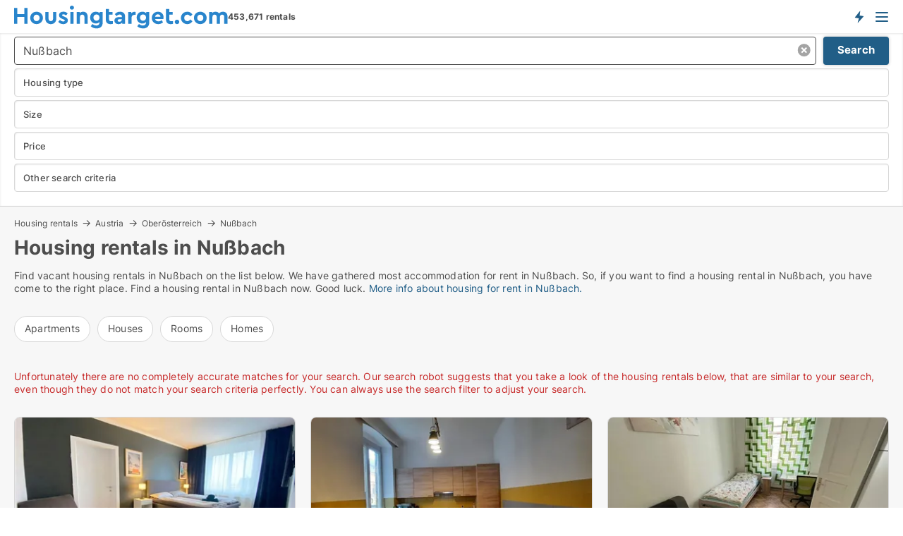

--- FILE ---
content_type: text/html; charset=utf-8
request_url: https://www.housingtarget.com/austria/housing-rentals/nussbach
body_size: 15413
content:
<!doctype html>
<html lang="en" prefix="og:http://ogp.me/ns#">
<head>
    
<meta charset="UTF-8" />

    <title>Housing rentals in Nußbach • 18 available homes for rent</title>
        <meta name="description" content="Find your home for rent in Nußbach quickly and easily ✔ 18 housing rentals in Nußbach right now ✔ All sizes and price ranges ✔" />
        <meta name="robots" content="noindex,follow" />
        <meta property="fb:app_id" content="816687228760692" />
        <meta property="og:type" content="website" />
        <meta property="og:image" content="https://www.housingtarget.com/media/uijnc1sy/cityimage.png" />
        <meta property="og:image:secure_url" content="https://www.housingtarget.com/media/uijnc1sy/cityimage.png" />
        <meta property="og:image:alt" content="https://www.housingtarget.com/media/uijnc1sy/cityimage.png" />
        <meta property="og:image:width" content="640" />
        <meta property="og:image:height" content="480" />
        <meta property="og:url" content="https://www.housingtarget.com/austria/housing-rentals/nussbach" />
        <meta property="og:title" content="Housing rentals in Nußbach • 18 available homes for rent" />
        <meta property="og:description" content="Find your home for rent in Nußbach quickly and easily ✔ 18 housing rentals in Nußbach right now ✔ All sizes and price ranges ✔" />


<link rel="canonical" href="https://www.housingtarget.com/austria/housing-rentals/nussbach" />

    <meta name="viewport" content="width=device-width, initial-scale=1, maximum-scale=1" />
    <link rel="shortcut icon" href="/images/favicons/favicon-h.svg" type="image/svg+xml" />

    <link rel="stylesheet" type="text/css" href="/css/Fonts.css?v=qdyVyXTPGujr1_Zx6mSCH3rhyJE" />


<link rel="stylesheet" href="/bundles/css/styles.css?v=qzcA1MTrn6bNwgRdL0GSVSUsxOo" />
<link rel="stylesheet" href="/bundles/css/ie.css?v=arvbbbJlr3nYUy4yERXZvdZs-2M" />

    <link rel="stylesheet" type="text/css" href="/css/Print.css?v=bYdEREpUZoZiSfaoFUgZUwvL20s" media="print" />
<script>
    window.dataLayer = window.dataLayer || [];
    function gtag() { dataLayer.push(arguments); }
    gtag('consent', 'default', {
        'ad_user_data': 'denied',
        'ad_personalization': 'denied',
        'ad_storage': 'denied',
        'analytics_storage': 'denied'
    });
    gtag('js', new Date());
    gtag('config', 'G-QBXXCPD1B5');
</script>


<script type="application/ld+json">
{
  "@context": "https://schema.org",
  "@type": "FAQPage",
  "mainEntity": [
    {
      "@type": "Question",
      "acceptedAnswer": {
        "@type": "Answer",
        "text": "Prices vary by location. Central neighborhoods are higher in cost, while the suburban areas offer more affordable choices."
      },
      "name": "What is the average cost of housing rentals in Nußbach?"
    },
    {
      "@type": "Question",
      "acceptedAnswer": {
        "@type": "Answer",
        "text": "Yes, many housing rentals in Nußbach allow pets. Adjust your search to find housing opportunities that welcome cats, dogs, and other animals."
      },
      "name": "Are there pet-friendly housing rentals in Nußbach?"
    },
    {
      "@type": "Question",
      "acceptedAnswer": {
        "@type": "Answer",
        "text": "Yes, short-term rentals are available, especially in popular neighborhoods. Many listings offer flexible, furnished options for temporary stays."
      },
      "name": "Can I find short-term housing rentals in Nußbach?"
    },
    {
      "@type": "Question",
      "acceptedAnswer": {
        "@type": "Answer",
        "text": "Consider neighborhoods on the outskirts or quieter areas outside the main city center for budget-friendly housing options."
      },
      "name": "Where can I find affordable housing rentals in Nußbach?"
    }
  ]
}
</script>
</head>
<body class="new-popup-layout">
    
    

<header id="header">
    <section>
<a href="https://www.housingtarget.com/" class="logo">
                    <img alt="Apartment for rent. Find housing: apartments, houses and rooms" title="Apartment for rent. Find housing: apartments, houses and rooms" src="/media/432151/housingtarget-logo-303-x-33.svg"  />
                    
                </a>            <div class="post-logo">
                    <ul class="info" id="presentation_info" data-separator="," data-animate="false">
                        <li><span class="show-desktop"><strong>453,671</strong> available rentals right now on  <a class="tos-info" href="javascript:void(0)" popup-content-id="13150" data-anchor="tos_mails" style="text-decoration:underline;"><strong>Europe's big portal for housing rentals</strong></a></span><span class="show-mobile"><b>453,671 rentals</b></span></li>
                    </ul>


            </div>
            <div class="logo-btns">
                <a id="special_product_button" class="special-product-button" onclick="ShowPreAuthPopup('HeaderSpecialButton', 'Popup_FrequencyUserCreation', '', false, '', '');">Get notified about new housing!</a>

                <div class="notification-buttons show-mobile">
                    
<a data-action="user-notifications" data-api="UserNotificationPopup" data-type="Default" class="notification-counter" style="display:none;"
   data-text="New housing" data-empty-text="Housing rentals that suit your agent">
    <label data-action="label"></label>
    <span class="counter" data-action="counter"></span>
</a>
                </div>


                    <a class="show-menu-button" onclick="ToggleMenu();"></a>
            </div>
        <div id="slide_nav" class="mobile-navi"></div>
    </section>
        <nav>
                <div  data-single-line="">
                    <aside>
<span><a class="show-desktop regular with-nested" href="https://www.housingtarget.com/about">About Housingtarget.com</a><ul class="nested-links"><li><a class="regular" href="https://www.housingtarget.com/contact">Contact us</a></li><li><a class="regular" href="https://www.housingtarget.com/where-the-rentals-come-from">Where the housing comes from</a></li><li><a class="regular" href="https://www.housingtarget.com/premiumuser-benefits-for-seekers">PremiumUser benefits</a></li><li><a class="regular" href="https://www.housingtarget.com/find-an-error-and-receive-a-reward">Reward for error </a></li><li><a class="regular" href="https://www.housingtarget.com/facebook-communities">Facebook communities</a></li></ul></span><span><a class="bold with-nested" onmouseover="this.prevFontColor=this.style.color;this.style.color='#f5870b'" onmouseout="this.style.color=this.prevFontColor" href="https://www.housingtarget.com/housing-rentals">Find housing</a><ul class="nested-links"><li><a class="regular" href="https://www.housingtarget.com/rent/rooms">Room for rent</a></li><li><a class="regular" href="https://www.housingtarget.com/rent/apartments">Apartment for rent</a></li><li><a class="regular" href="https://www.housingtarget.com/rent/houses">House for rent</a></li><li><a class="regular" href="https://www.housingtarget.com/rent/homes">Home for rent</a></li></ul></span><span><a class="bold with-nested" onmouseover="this.prevFontColor=this.style.color;this.style.color='#f5870b'" onmouseout="this.style.color=this.prevFontColor" href="/rent-out">Find tenant</a><ul class="nested-links"><li><a class="regular" href="https://www.housingtarget.com/rent-out/apartments">Rent out apartments</a></li><li><a class="regular" href="https://www.housingtarget.com/rent-out/houses">Rent out houses</a></li><li><a class="regular" href="https://www.housingtarget.com/rent-out/rooms">Rent out rooms</a></li></ul></span><span><a class="regular with-nested" onmouseover="this.prevFontColor=this.style.color;this.style.color='#f5870b'" onmouseout="this.style.color=this.prevFontColor" href="https://www.housingtarget.com/knowledge-about">Knowledge</a><ul class="nested-links"><li><a class="regular" href="https://www.housingtarget.com/housing-questions-answers">Questions and answers about housing</a></li><li><a class="regular" href="https://www.housingtarget.com/check-the-landlord-before-payment">Check the landlord before payment</a></li><li><a class="regular" href="https://www.housingtarget.com/blogs">Blog</a></li><li><a class="regular" href="https://www.housingtarget.com/news">News</a></li><li><a class="regular" href="https://www.housingtarget.com/housing-dictionary">Dictionary - housing rental</a></li></ul></span><span><a class="bold with-nested" onmouseover="this.prevFontColor=this.style.color;this.style.color='#f5870b'" onmouseout="this.style.color=this.prevFontColor" href="https://www.housingtarget.com/housing-statistics">Data about the housingmarket</a><ul class="nested-links"><li><a class="regular" href="https://www.housingtarget.com/housing-statistics/rentals-development">Development in available rentals</a></li><li><a class="regular" href="https://www.housingtarget.com/housing-statistics/new-rentals-development">Development in new rentals</a></li><li><a class="regular" href="https://www.housingtarget.com/housing-statistics/rented-housing-development">Development in rented housing</a></li></ul></span>                        
                    </aside>
                    <aside>
<a class="show-desktop regular" onmouseover="this.prevFontColor=this.style.color;this.style.color='#f5870b'" onmouseout="this.style.color=this.prevFontColor" href="https://www.housingtarget.com/create-user-profile">Sign up</a><a class="show-mobile bold" onmouseover="this.prevFontColor=this.style.color;this.style.color='#f5870b'" onmouseout="this.style.color=this.prevFontColor" href="https://www.housingtarget.com/create-user-profile">Sign up</a><a class="button orange regular plus" onmouseover="this.prevFontColor=this.style.color;this.style.color='#f5870b'" onmouseout="this.style.color=this.prevFontColor" href="/create-ad">Create ad</a>                                <a class="login show-desktop" href="javascript:ShowLoginPopup()">Log in</a>
                    </aside>
                </div>
        </nav>
    
</header>


    <main id="layout" class="">
        <div id="container">
            <div id="mainContent">
                


                <div class="content page-content" id="page_data">
                    
                    





<div class="search-results">
    <div class="top-section" data-extra-top-content="1">
<div class="breadcrumb head" id="simple_bread_crumb"><a href="/housing-rentals" onclick="ClearSearch()" oncontextmenu="ClearSearch()">Housing rentals</a><a href="/austria/housing-rentals" onclick="ClearSearch()" oncontextmenu="ClearSearch()">Austria</a><a href="/austria/housing-rentals/oberoesterreich" class="Housing rentals for rent in Oberösterreich" onclick="ClearSearch()" oncontextmenu="ClearSearch()">Oberösterreich</a><a href="/austria/housing-rentals/nussbach" class="Housing rentals for rent  in  Nußbach" onclick="ClearSearch()" oncontextmenu="ClearSearch()">Nußbach</a></div><script type="application/ld+json">
    {
      "@context": "https://schema.org",
      "@type": "BreadcrumbList",
      "itemListElement": [{
        "@type": "ListItem",
        "position": 1,
        "name": "Housing rentals",
        "item": "https://www.housingtarget.com/housing-rentals"
      },{
        "@type": "ListItem",
        "position": 2,
        "name": "Austria",
        "item": "https://www.housingtarget.com/austria/housing-rentals"
      },{
        "@type": "ListItem",
        "position": 3,
        "name": "Oberösterreich",
        "item": "https://www.housingtarget.com/austria/housing-rentals/oberoesterreich"
      },{
        "@type": "ListItem",
        "position": 4,
        "name": "Nußbach",
        "item": "https://www.housingtarget.com/austria/housing-rentals/nussbach"
      }]
    }
    </script>        <h1 id="searchResultsHeadline">
            Housing rentals in Nußbach
        </h1>
        <div class="seo-content">
            <p>Find vacant housing rentals in Nußbach on the list below. We have gathered most accommodation for rent in Nußbach. So, if you want to find a housing rental in Nußbach, you have come to the right place. Find a housing rental in Nußbach now. Good luck. <a href="#moreinfo" data-anchor="#moreinfo">More info about housing for rent in Nußbach.</a></p>
        </div>




<div class="scrollable-list" data-behavior="ScrollableList">
    <div>
            <a href="/austria/rent/apartments/nussbach">Apartments</a>
            <a href="/austria/rent/houses/nussbach">Houses</a>
            <a href="/austria/rent/rooms/nussbach">Rooms</a>
            <a href="/austria/rent/homes/nussbach">Homes</a>
    </div>
</div></div>




<div class="side-search-criteria" id="side_crit">
    <div class="wrap">
<form action="/Custom/LeftMenu/Process?selectedCountry=Austria&selectedDemandType=1&selectedDemandTypeUrlKey=housing-rentals&cityName=nussbach&zipCode=&isSearchResultPage=True&nodeId=1940&searchType=FindAds" data-ajax="true" method="POST" data-ajax-mode="after" data-ajax-update="#side_crit" data-ajax-failure="alert('An unexpected error occured. Please contact support@mail.housingtarget.com');" id="side_crit_form" datavalalert="1">
            <div class="filter ">


                

                    <div class="item  primary">
        <label class="h3" for="side_crit_exp_locationtitle">Where are you searching?</label>
                        <div class="box huge" data-criteria="LeftMenu_ZipCodes">
                            

<div data-behavior="ZipContainer" id="LeftMenu_ZipCodes" class="zip-control"
     data-duplicate-big-cities="false"
     data-max-items=""
     data-country=""
     data-max-items-message="You can select a maximum of  cities / regions."
     data-no-cities-message="&amp;lt;span class=&amp;quot;show-desktop&amp;quot;&amp;gt;Select a city&amp;lt;/span&amp;gt;&amp;lt;span class=&amp;quot;show-mobile&amp;quot;&amp;gt;Area&amp;lt;/span&amp;gt;"
     data-several-cities-message="[amount] cities selected"
     data-counting-label="true"
     data-allow-regions="true"
     data-country-changes-callback="false"
     data-hide-countries="true"
     data-search-countries="true"
     data-placeholder="Location..."
     data-use-search-button="true"
     v-bind:class="{ 'has-values': selected.length > 0 }">
    <input type="text" style="display:none;" ref="value" name="LeftMenu_ZipCodes" value="23098" v-bind:value="valueString"
           data-val="false" data-val-required="" />
    <div class="zip-selector search-text-container">
                <a class="search-button" v-on:click="togglePopup()"></a>
            <input type="text" class="txt placeholder-green search-text-input" v-bind:value="filter" v-on:input="filter=$event.target.value" v-on:focus="onFocus()" v-on:blur="onBlur()" v-on:keydown.enter.prevent="onEnter"
                v-bind:placeholder="placeholder" autocomplete="off" />
            <a class="delete-all" v-show="isDeleteAllShown" v-on:click="removeAll()"></a>
                <a class="button search-text-button" v-on:click="search()">Search</a>
        <div ref="popup" class="popup-container" v-show="visible" style="display:none;">
            <div ref="items" class="ZipCodeContainer custom-scroll">
                <template v-for="item in cities" v-bind:key="item.Id">
                    <span class="custom-cb"
                          v-bind:title="item.Name" 
                          v-bind:class="{ bold: item.IsRegion && item.ChildIds.length > 0}"
                          v-on:click="toggle(item)">
                        <input type="checkbox" v-bind:value="item.Id" v-bind:checked="isItemSelected(item)" v-if="!item.IsRegion || allowRegions" />
                        <span>{{item.Name}}</span>
                    </span>
                    <fieldset v-if="regionMode && item.IsRegion && item.ChildIds.length > 0 && item.ShowChildItems">
                        <a v-on:click="selectVisible" v-show="isSelectAllInPopupVisible" class="link non-link red">Select all in the box</a>
                        <a v-on:click="removeVisible" v-show="isDeleteAllInPopupVisible" class="link non-link red">Delete all below</a>
                    </fieldset>
                </template>
            </div>
            <div class="btns" v-show="cities.length > 0">
                <a class="button small full-width" v-on:click="onOk()">OK</a>
            </div>
            <div class="tip" v-show="showPopupTip">Scroll down to see more cities</div>
        </div>
    </div>
</div>
                        </div>
                    </div>
        <div class="item secondary" id="estate_type_label">
        <label class="h3" for="side_crit_exp_litlokaler.text">Which housing type?</label>
            <div class="box large" data-criteria="LeftMenu_LPEstateTypes">
                

<div class="EstateTypeContainer" data-behavior="EstateTypeContainer" data-demand-control="LeftMenu_DemandTypeId" data-label-id="estate_type_label" id="LeftMenu_LPEstateTypes" data-is-lp="true" data-alternative-names="">




<div class="custom-dd" data-custom-dd data-behavior="CustomDropDown" data-max-items=""
     data-default-text="&amp;lt;span class=&amp;quot;show-desktop&amp;quot;&amp;gt;Select housing type...&amp;lt;/span&amp;gt;&amp;lt;span class=&amp;quot;show-mobile&amp;quot;&amp;gt;Housing type&amp;lt;/span&amp;gt;" data-many-text="%amount% items selected" data-selected-items-label-preffix="Housing type" 
      data-counting-label="true"
     data-hide-checkboxes="false" data-on-change="" data-placeholder="Find typer"
     name="LeftMenu_LPEstateTypes"
     v-bind:class="{ 'has-values': selected.length > 0 }">
        <div class="select-mimic-button" v-bind:disabled="disabled" v-on:click="togglePopup" v-html="labelText" v-bind:class="{ empty: selected.length === 0, several: selected.length > 1 }" v-bind:data-filters-count="selected.length > 1 ? selected.length : null"></div>
    <div class="popup-container --wrap" style="display:none;" v-show="isShown" ref="popup">
        <div class="scroll custom-scroll">
            <div >
                    <div v-show="isItemVisible('2') && isGroupVisible('')">
                        <label class="custom-cb">
                            <input type="checkbox" name="LeftMenu_LPEstateTypes" value="2" data-group="" v-model="selected"
                                   v-bind:disabled="disabled || !isAllowed('2')"  
                                   v-bind:data-disabled="!isItemVisible('2')" />
                            <span v-on:click="if (!isAllowed('2')) showMaxItemsMessage()">Apartment</span>
                        </label>
                    </div>
                    <div v-show="isItemVisible('20') && isGroupVisible('')">
                        <label class="custom-cb">
                            <input type="checkbox" name="LeftMenu_LPEstateTypes" value="20" data-group="" v-model="selected"
                                   v-bind:disabled="disabled || !isAllowed('20')"  
                                   v-bind:data-disabled="!isItemVisible('20')" />
                            <span v-on:click="if (!isAllowed('20')) showMaxItemsMessage()">Home</span>
                        </label>
                    </div>
                    <div v-show="isItemVisible('3') && isGroupVisible('')">
                        <label class="custom-cb">
                            <input type="checkbox" name="LeftMenu_LPEstateTypes" value="3" data-group="" v-model="selected"
                                   v-bind:disabled="disabled || !isAllowed('3')"  
                                   v-bind:data-disabled="!isItemVisible('3')" />
                            <span v-on:click="if (!isAllowed('3')) showMaxItemsMessage()">House</span>
                        </label>
                    </div>
                    <div v-show="isItemVisible('9') && isGroupVisible('')">
                        <label class="custom-cb">
                            <input type="checkbox" name="LeftMenu_LPEstateTypes" value="9" data-group="" v-model="selected"
                                   v-bind:disabled="disabled || !isAllowed('9')"  
                                   v-bind:data-disabled="!isItemVisible('9')" />
                            <span v-on:click="if (!isAllowed('9')) showMaxItemsMessage()">Room</span>
                        </label>
                    </div>
            </div>
        </div>
            <div class="btns">
                <a class="button small full-width" v-on:click="closePopup()">OK</a>
            </div>
    </div>
</div></div>
            </div>
        </div>


                    <div class="item secondary">
        <label class="h3" for="side_crit_exp_litsize.text">What size are you searching?</label>
                        <span class="popup-opener" data-behavior="PopupOpener"><span class="show-desktop">What size are you searching?</span><span class="show-mobile">Size</span></span>
                        <div class="box" data-criteria="LeftMenu_Area" data-preffix="Size">
                            

<div data-behavior="SpanBox" class="span-box slider"
       data-sp-decimal="."
       data-sp-thousand=","
       data-perc-deviation="0"
       data-disable-autofill=""
       data-disable-formatting="false" name="LeftMenu_Area">
        <div class="holder" data-slider data-max="500" data-postfix="&lt;span&gt;m&lt;sup&gt;2&lt;/sup&gt;&lt;/span&gt;" data-step="1">
            <input ref="fieldTo" data-from type="text" name="LeftMenu_AreaFrom" v-bind:value="resultMin" />
            <input ref="fieldFrom" data-to type="text" name="LeftMenu_AreaTo" v-bind:value="resultMax" />

            <input type="range" min="0" max="500" step="1" v-model="value1" />
            <input type="range" min="0" max="500" step="1" v-model="value2" />
            <div class="line">
                <span v-bind:style="{ width: rangeWidth + '%', marginLeft: rangeOffset + '%' }"></span>
            </div>
            <div class="tips">
                <div>
                    <span ref="inputMin" contenteditable="true" v-html="inputMin" v-on:blur="onMinInput" v-on:focus="onMinFocus" v-on:keydown.enter="onKeypressEnter" :class="{ 'editable': true }"></span>
                    <span v-html="postfix"></span>
                </div>
                <div>
                    <span ref="inputMax" contenteditable="true" v-html="inputMax" v-on:blur="onMaxInput" v-on:focus="onMaxFocus" v-on:keydown.enter="onKeypressEnter" :class="{ 'editable': true }"></span>
                    <span v-html="postfix"></span>
                </div>
            </div>
        </div>
</div>
                        </div>
                    </div>


                        <div class="item secondary">
                            <span class="popup-opener" data-behavior="PopupOpener"><span class="show-desktop">Select price</span><span class="show-mobile">Price</span></span>
                            <div>
            <div class="box" id="crit_rent_price" data-criteria="LeftMenu_RentPrice" data-demands="1"
                 data-preffix="Price" data-suffix="per month">
                <strong>Rent per month</strong>
                <div>
                    

<div data-behavior="SpanBox" class="span-box slider"
       data-sp-decimal="."
       data-sp-thousand=","
       data-perc-deviation="0"
       data-disable-autofill=""
       data-disable-formatting="false" name="LeftMenu_RentPrice">
        <div class="holder" data-slider data-max="20000" data-postfix="&lt;span&gt;EUR&lt;/span&gt;" data-step="100">
            <input ref="fieldTo" data-from type="text" name="LeftMenu_RentPriceFrom" v-bind:value="resultMin" />
            <input ref="fieldFrom" data-to type="text" name="LeftMenu_RentPriceTo" v-bind:value="resultMax" />

            <input type="range" min="0" max="20000" step="100" v-model="value1" />
            <input type="range" min="0" max="20000" step="100" v-model="value2" />
            <div class="line">
                <span v-bind:style="{ width: rangeWidth + '%', marginLeft: rangeOffset + '%' }"></span>
            </div>
            <div class="tips">
                <div>
                    <span ref="inputMin" contenteditable="true" v-html="inputMin" v-on:blur="onMinInput" v-on:focus="onMinFocus" v-on:keydown.enter="onKeypressEnter" :class="{ 'editable': true }"></span>
                    <span v-html="postfix"></span>
                </div>
                <div>
                    <span ref="inputMax" contenteditable="true" v-html="inputMax" v-on:blur="onMaxInput" v-on:focus="onMaxFocus" v-on:keydown.enter="onKeypressEnter" :class="{ 'editable': true }"></span>
                    <span v-html="postfix"></span>
                </div>
            </div>
        </div>
</div>
                </div>
            </div>
                            </div>
                        </div>
                        <div class="item secondary">
<span class="popup-opener" data-behavior="PopupOpener"><span class="show-desktop">Other search criteria</span><span class="show-mobile">Other search criteria</span></span>                            <div>
                                    <div class="box" id="crit_rental_period" data-criteria="LeftMenu_RentalPeriodIds" data-demands="1">
                                        <strong>Rental period</strong>
                                            <div class="chBox chList">
                                                <input type="checkbox" name="LeftMenu_RentalPeriodIds" value="1" class="custom" id="crit_rp_ShortTerm" checked="checked" /><label for="crit_rp_ShortTerm">Less than 12 months</label>
                                            </div>
                                            <div class="chBox chList">
                                                <input type="checkbox" name="LeftMenu_RentalPeriodIds" value="2" class="custom" id="crit_rp_LongTerm" checked="checked" /><label for="crit_rp_LongTerm">More than 12 months</label>
                                            </div>
                                            <div class="chBox chList">
                                                <input type="checkbox" name="LeftMenu_RentalPeriodIds" value="3" class="custom" id="crit_rp_UnlimitedTerm" checked="checked" /><label for="crit_rp_UnlimitedTerm">Unlimited</label>
                                            </div>
                                    </div>
                                    <div class="box" id="crit_swap" data-criteria="LeftMenu_IncludeSwap" data-demands="1,9">
                                        <div class="chBox chList no-padding">
                                            <input type="checkbox" name="LeftMenu_IncludeSwap" id="crit_sw" value="true" checked="checked" class="custom" data-default-checked /><label for="crit_sw">Show exchange homes</label>
                                        </div>
                                    </div>

                            </div>
                        </div>





            </div>
            <input id="btnCriteriaUpdated" type="submit" style="display:none;" name="CriteriaUpdated" />
            <input id="btnMoreLocations" type="submit" style="display:none;" name="MoreLocations" />
                <div class="static-filter-buttons show-criteria">
                    <a class="button medium" href="javascript:LeftMenu_ShowSecondaryCriteria()"><span class="text-show">Filter search</span><span class="text-hide">Search</span></a>


    <div class="sorting-box" data-sorting-control style="visibility:hidden;" v-bind:style="{ visibility: initialized ? 'visible' : 'hidden' }" data-init-value="default_asc">
        <label v-show="isDefault" style="display: none;">Sort search result</label>
        <span v-show="!isDefault" style="display: none;"></span>
        <label v-show="!isDefault" style="display: none;">{{label}}</label>
        <select ref="select" data-field="srt_field" data-dir="srt_dir" v-model="selected">
                <option value="default_asc">Standard</option>
                <option value="size_asc">Size (smallest first)</option>
                <option value="size_desc">Size (largest first)</option>
                <option value="price_asc">Price (lowest first)</option>
                <option value="price_desc">Price (highest first)</option>
        </select>
    </div>
                </div>
</form>

    </div>
</div>

    <div class="wrap">
        


<style type="text/css">
    .image-watermark.--missing > span {
    font-weight: bold !important;
color:rgba(208, 230, 247,1) !important;
}
@media only screen and (max-width: 999px) {
    .image-watermark.--missing > span {
        font-weight: bold !important;
color:rgba(208, 230, 247,1) !important;
    }
}
    .image-watermark.--street > span {
    font-weight: bold !important;
color:rgba(208, 230, 247,1) !important;
}
@media only screen and (max-width: 999px) {
    .image-watermark.--street > span {
        font-weight: bold !important;
color:rgba(208, 230, 247,1) !important;
    }
}
</style>


    <script>
        var AdsList_CustomRoutes = {
        listMode: 'Search',
        tableHeader: '',
        isMapRendered: false,
        isMapShown: false,
        pageIndex: null
        }
    </script>
        <div id="ads_list" class="ads-list-wrapper regular-list grid">





            
            <div class="no-results">Unfortunately there are no completely accurate matches for your search. Our search robot suggests that you take a look of the housing rentals below, that are similar to your search, even though they do not match your search criteria perfectly. You can always use the search filter to adjust your search.</div>
            <div id="scroll_target"></div>
                <ul class="table-ads col-3">

                        <li class="">
                            <div  onclick="Redirect('/apartments/leonding/14955385', false)">
                                    <h4 class="line-clamp line-2">
                                        <a href="/apartments/leonding/14955385" target="_self" title="50 m2 apartment for rent in Leonding, Oberösterreich">50 m2 apartment for rent in Leonding, Oberösterreich</a>
                                    </h4>

                                    <div class="image">
                                            <a onclick="Redirect(&#x27;/apartments/leonding/14955385&#x27;, false)" data-no-propagation>
        <div class="main-img">
            <img src="/LPUploadImages/Cache/19417df5-ae1e-40c6-b299-88221a8caa02_411.webp?t=639032602576964043" alt="Apartment for rent in Leonding, Oberösterreich" title="Apartment for rent in Leonding, Oberösterreich" loading="lazy" />
            
        </div>
                                            </a>

                                    </div>




<div class="wrap">




                                    <div class="text-data" >
                                            <a href="/apartments/leonding/14955385" data-no-propagation target="_self" title="Apartment for rent in Leonding, Oberösterreich">Apartment for rent in Leonding, Oberösterreich</a>
                                    </div>

                                        <div class="bottom"> 
                                            <div class="list-facts">
                                                <ul>
                                                        <li>
                                                            <label>Rent/mo: </label>
        <span>1,500 EUR</span>
                                                        </li>
                                                        <li>
                                                            <label>Available from:</label>
        <span>2. February 2026</span>
                                                        </li>
                                                        <li>
                                                            <label>Number of rooms:</label>
        <span>2 </span>
                                                        </li>
                                                </ul>
                                            </div>
                                        </div>
                                            <div class="footer" data-footer="14955385">
                                                    <a class="button medium full-width show-desktop" data-buy-ad-button="14955385" onclick="ProcessAdRequest(14955385)" data-no-propagation>Get more info</a>
                                            </div>

</div>                            </div>
                        </li>                    
                        <li class="">
                            <div  onclick="Redirect('/apartments/leonding/9367960', false)">
                                    <h4 class="line-clamp line-2">
                                        <a href="/apartments/leonding/9367960" target="_self" title="33 m2 apartment for rent in Leonding, Oberösterreich">33 m2 apartment for rent in Leonding, Oberösterreich</a>
                                    </h4>

                                    <div class="image">
                                            <a onclick="Redirect(&#x27;/apartments/leonding/9367960&#x27;, false)" data-no-propagation>
        <div class="main-img">
            <img src="/LPUploadImages/Cache/d2ff3455-2cff-4128-9f4f-f71a436de490_411.webp?t=639025434514817421" alt="Apartment for rent in Leonding, Oberösterreich" title="Apartment for rent in Leonding, Oberösterreich" loading="lazy" />
            
        </div>
                                            </a>

                                    </div>




<div class="wrap">




                                    <div class="text-data" >
                                            <a href="/apartments/leonding/9367960" data-no-propagation target="_self" title="Apartment for rent in Leonding, Oberösterreich">Apartment for rent in Leonding, Oberösterreich</a>
                                    </div>

                                        <div class="bottom"> 
                                            <div class="list-facts">
                                                <ul>
                                                        <li>
                                                            <label>Rent/mo: </label>
        <span>825 EUR</span>
                                                        </li>
                                                        <li>
                                                            <label>Available from:</label>
        <span>1. September 2026</span>
                                                        </li>
                                                        <li>
                                                            <label>Number of rooms:</label>
        <span>1 </span>
                                                        </li>
                                                </ul>
                                            </div>
                                        </div>
                                            <div class="footer" data-footer="9367960">
                                                    <a class="button medium full-width show-desktop" data-buy-ad-button="9367960" onclick="ProcessAdRequest(9367960)" data-no-propagation>Get more info</a>
                                            </div>

</div>                            </div>
                        </li>                    
                        <li class="">
                            <div  onclick="Redirect('/rooms/leonding/12581706', false)">
                                    <h4 class="line-clamp line-2">
                                        <a href="/rooms/leonding/12581706" target="_self" title="16 m2 room for rent in Leonding, Oberösterreich">16 m2 room for rent in Leonding, Oberösterreich</a>
                                    </h4>

                                    <div class="image">
                                            <a onclick="Redirect(&#x27;/rooms/leonding/12581706&#x27;, false)" data-no-propagation>
        <div class="main-img">
            <img src="/LPUploadImages/Cache/7b94456f-5d73-4191-bf20-15e178a383e9_411.webp?t=638755862102323881" alt="Room for rent in Leonding, Oberösterreich" title="Room for rent in Leonding, Oberösterreich" loading="lazy" />
            
        </div>
                                            </a>

                                    </div>




<div class="wrap">




                                    <div class="text-data" >
                                            <a href="/rooms/leonding/12581706" data-no-propagation target="_self" title="Room for rent in Leonding, Oberösterreich">Room for rent in Leonding, Oberösterreich</a>
                                    </div>

                                        <div class="bottom"> 
                                            <div class="list-facts">
                                                <ul>
                                                        <li>
                                                            <label>Rent/mo: </label>
        <span>590 EUR</span>
                                                        </li>
                                                        <li>
                                                            <label>Available from:</label>
        <span>1. March 2027</span>
                                                        </li>
                                                </ul>
                                            </div>
                                        </div>
                                            <div class="footer" data-footer="12581706">
                                                    <a class="button medium full-width show-desktop" data-buy-ad-button="12581706" onclick="ProcessAdRequest(12581706)" data-no-propagation>Get more info</a>
                                            </div>

</div>                            </div>
                        </li>                    
                        <li class="">
                            <div  onclick="Redirect('/apartments/leonding/12808451', false)">
                                    <h4 class="line-clamp line-2">
                                        <a href="/apartments/leonding/12808451" target="_self" title="40 m2 apartment for rent in Leonding, Oberösterreich">40 m2 apartment for rent in Leonding, Oberösterreich</a>
                                    </h4>

                                    <div class="image">
                                            <a onclick="Redirect(&#x27;/apartments/leonding/12808451&#x27;, false)" data-no-propagation>
        <div class="main-img">
            <img src="/LPUploadImages/Cache/48d1c263-7de1-4bdc-986a-7ad394904995_411.webp?t=638782932550835174" alt="Apartment for rent in Leonding, Oberösterreich" title="Apartment for rent in Leonding, Oberösterreich" loading="lazy" />
            
        </div>
                                            </a>

                                    </div>




<div class="wrap">




                                    <div class="text-data" >
                                            <a href="/apartments/leonding/12808451" data-no-propagation target="_self" title="Apartment for rent in Leonding, Oberösterreich">Apartment for rent in Leonding, Oberösterreich</a>
                                    </div>

                                        <div class="bottom"> 
                                            <div class="list-facts">
                                                <ul>
                                                        <li>
                                                            <label>Rent/mo: </label>
        <span>895 EUR</span>
                                                        </li>
                                                        <li>
                                                            <label>Available from:</label>
        <span>1. April 2027</span>
                                                        </li>
                                                        <li>
                                                            <label>Number of rooms:</label>
        <span>2 </span>
                                                        </li>
                                                </ul>
                                            </div>
                                        </div>
                                            <div class="footer" data-footer="12808451">
                                                    <a class="button medium full-width show-desktop" data-buy-ad-button="12808451" onclick="ProcessAdRequest(12808451)" data-no-propagation>Get more info</a>
                                            </div>

</div>                            </div>
                        </li>                    
                        <li class="">
                            <div  onclick="Redirect('/houses/leonding/12329988', false)">
                                    <h4 class="line-clamp line-2">
                                        <a href="/houses/leonding/12329988" target="_self" title="80 m2 house for rent in Leonding, Oberösterreich">80 m2 house for rent in Leonding, Oberösterreich</a>
                                    </h4>

                                    <div class="image">
                                            <a onclick="Redirect(&#x27;/houses/leonding/12329988&#x27;, false)" data-no-propagation>
        <div class="main-img">
            <img src="/LPUploadImages/Cache/23830876-08db-4ded-938d-be327120c00b_411.webp?t=638725615731576265" alt="House for rent in Leonding, Oberösterreich" title="House for rent in Leonding, Oberösterreich" loading="lazy" />
            
        </div>
                                            </a>

                                    </div>




<div class="wrap">




                                    <div class="text-data" >
                                            <a href="/houses/leonding/12329988" data-no-propagation target="_self" title="House for rent in Leonding, Oberösterreich">House for rent in Leonding, Oberösterreich</a>
                                    </div>

                                        <div class="bottom"> 
                                            <div class="list-facts">
                                                <ul>
                                                        <li>
                                                            <label>Rent/mo: </label>
        <span>1,400 EUR</span>
                                                        </li>
                                                        <li>
                                                            <label>Available from:</label>
        <span>1. March 2027</span>
                                                        </li>
                                                        <li>
                                                            <label>Number of rooms:</label>
        <span>2 </span>
                                                        </li>
                                                </ul>
                                            </div>
                                        </div>
                                            <div class="footer" data-footer="12329988">
                                                    <a class="button medium full-width show-desktop" data-buy-ad-button="12329988" onclick="ProcessAdRequest(12329988)" data-no-propagation>Get more info</a>
                                            </div>

</div>                            </div>
                        </li>                    
                        <li class="">
                            <div  onclick="Redirect('/rooms/leonding/12581707', false)">
                                    <h4 class="line-clamp line-2">
                                        <a href="/rooms/leonding/12581707" target="_self" title="16 m2 room for rent in Leonding, Oberösterreich">16 m2 room for rent in Leonding, Oberösterreich</a>
                                    </h4>

                                    <div class="image">
                                            <a onclick="Redirect(&#x27;/rooms/leonding/12581707&#x27;, false)" data-no-propagation>
        <div class="main-img">
            <img src="/LPUploadImages/Cache/2abb2499-7d0a-45f0-98d6-9c06a78670c3_411.webp?t=638755862163903079" alt="Room for rent in Leonding, Oberösterreich" title="Room for rent in Leonding, Oberösterreich" loading="lazy" />
            
        </div>
                                            </a>

                                    </div>




<div class="wrap">




                                    <div class="text-data" >
                                            <a href="/rooms/leonding/12581707" data-no-propagation target="_self" title="Room for rent in Leonding, Oberösterreich">Room for rent in Leonding, Oberösterreich</a>
                                    </div>

                                        <div class="bottom"> 
                                            <div class="list-facts">
                                                <ul>
                                                        <li>
                                                            <label>Rent/mo: </label>
        <span>580 EUR</span>
                                                        </li>
                                                        <li>
                                                            <label>Available from:</label>
        <span>1. March 2027</span>
                                                        </li>
                                                </ul>
                                            </div>
                                        </div>
                                            <div class="footer" data-footer="12581707">
                                                    <a class="button medium full-width show-desktop" data-buy-ad-button="12581707" onclick="ProcessAdRequest(12581707)" data-no-propagation>Get more info</a>
                                            </div>

</div>                            </div>
                        </li>                    
                        <li class="">
                            <div  onclick="Redirect('/rooms/leonding/12581705', false)">
                                    <h4 class="line-clamp line-2">
                                        <a href="/rooms/leonding/12581705" target="_self" title="17 m2 room for rent in Leonding, Oberösterreich">17 m2 room for rent in Leonding, Oberösterreich</a>
                                    </h4>

                                    <div class="image">
                                            <a onclick="Redirect(&#x27;/rooms/leonding/12581705&#x27;, false)" data-no-propagation>
        <div class="main-img">
            <img src="/LPUploadImages/Cache/6d03f599-7128-401b-8890-473035f70f6a_411.webp?t=638755862037151281" alt="Room for rent in Leonding, Oberösterreich" title="Room for rent in Leonding, Oberösterreich" loading="lazy" />
            
        </div>
                                            </a>

                                    </div>




<div class="wrap">




                                    <div class="text-data" >
                                            <a href="/rooms/leonding/12581705" data-no-propagation target="_self" title="Room for rent in Leonding, Oberösterreich">Room for rent in Leonding, Oberösterreich</a>
                                    </div>

                                        <div class="bottom"> 
                                            <div class="list-facts">
                                                <ul>
                                                        <li>
                                                            <label>Rent/mo: </label>
        <span>590 EUR</span>
                                                        </li>
                                                        <li>
                                                            <label>Available from:</label>
        <span>1. March 2027</span>
                                                        </li>
                                                </ul>
                                            </div>
                                        </div>
                                            <div class="footer" data-footer="12581705">
                                                    <a class="button medium full-width show-desktop" data-buy-ad-button="12581705" onclick="ProcessAdRequest(12581705)" data-no-propagation>Get more info</a>
                                            </div>

</div>                            </div>
                        </li>                    
                        <li class="">
                            <div  onclick="Redirect('/apartments/innerschwand-am-mondsee/14493114', false)">
                                    <h4 class="line-clamp line-2">
                                        <a href="/apartments/innerschwand-am-mondsee/14493114" target="_self" title="144 m2 apartment for rent in Innerschwand am Mondsee, Oberösterreich">144 m2 apartment for rent in Innerschwand am Mondsee, Oberösterreich</a>
                                    </h4>

                                    <div class="image">
                                            <a onclick="Redirect(&#x27;/apartments/innerschwand-am-mondsee/14493114&#x27;, false)" data-no-propagation>
        <div class="main-img">
            <img src="/LPUploadImages/Cache/fee9c298-d412-4e05-b945-dbba5f55b475_411.webp?t=638978170891758196" alt="Apartment for rent in Innerschwand am Mondsee, Oberösterreich" title="Apartment for rent in Innerschwand am Mondsee, Oberösterreich" loading="lazy" />
            
        </div>
                                            </a>

                                    </div>




<div class="wrap">




                                    <div class="text-data" >
                                            <a href="/apartments/innerschwand-am-mondsee/14493114" data-no-propagation target="_self" title="Apartment for rent in Innerschwand am Mondsee, Oberösterreich">Apartment for rent in Innerschwand am Mondsee, Oberösterreich</a>
                                    </div>

                                        <div class="bottom"> 
                                            <div class="list-facts">
                                                <ul>
                                                        <li>
                                                            <label>Rent/mo: </label>
        <span>2,980 EUR</span>
                                                        </li>
                                                        <li>
                                                            <label>Number of rooms:</label>
        <span>3 </span>
                                                        </li>
                                                </ul>
                                            </div>
                                        </div>
                                            <div class="footer" data-footer="14493114">
                                                    <a class="button medium full-width show-desktop" data-buy-ad-button="14493114" onclick="ProcessAdRequest(14493114)" data-no-propagation>Get more info</a>
                                            </div>

</div>                            </div>
                        </li>                    
                        <li class="">
                            <div  onclick="Redirect('/rooms/altenberg-bei-linz/7723604', false)">
                                    <h4 class="line-clamp line-2">
                                        <a href="/rooms/altenberg-bei-linz/7723604" target="_self" title="12 m2 room for rent in Altenberg bei Linz, Oberösterreich">12 m2 room for rent in Altenberg bei Linz, Oberösterreich</a>
                                    </h4>

                                    <div class="image">
                                            <a onclick="Redirect(&#x27;/rooms/altenberg-bei-linz/7723604&#x27;, false)" data-no-propagation>
        <div class="main-img">
            <img src="/LPUploadImages/Cache/8d56f265-ec8e-471f-8ee8-304d1e24aa9e_411.webp?t=638784357417064417" alt="Room for rent in Altenberg bei Linz, Oberösterreich" title="Room for rent in Altenberg bei Linz, Oberösterreich" loading="lazy" />
            
        </div>
                                            </a>

                                    </div>




<div class="wrap">




                                    <div class="text-data" >
                                            <a href="/rooms/altenberg-bei-linz/7723604" data-no-propagation target="_self" title="Room for rent in Altenberg bei Linz, Oberösterreich">Room for rent in Altenberg bei Linz, Oberösterreich</a>
                                    </div>

                                        <div class="bottom"> 
                                            <div class="list-facts">
                                                <ul>
                                                        <li>
                                                            <label>Rent/mo: </label>
        <span>675 EUR</span>
                                                        </li>
                                                        <li>
                                                            <label>Available from:</label>
        <span>1. August 2026</span>
                                                        </li>
                                                </ul>
                                            </div>
                                        </div>
                                            <div class="footer" data-footer="7723604">
                                                    <a class="button medium full-width show-desktop" data-buy-ad-button="7723604" onclick="ProcessAdRequest(7723604)" data-no-propagation>Get more info</a>
                                            </div>

</div>                            </div>
                        </li>                    
                        <li class="">
                            <div  onclick="Redirect('/rooms/altenberg-bei-linz/7723600', false)">
                                    <h4 class="line-clamp line-2">
                                        <a href="/rooms/altenberg-bei-linz/7723600" target="_self" title="13 m2 room for rent in Altenberg bei Linz, Oberösterreich">13 m2 room for rent in Altenberg bei Linz, Oberösterreich</a>
                                    </h4>

                                    <div class="image">
                                            <a onclick="Redirect(&#x27;/rooms/altenberg-bei-linz/7723600&#x27;, false)" data-no-propagation>
        <div class="main-img">
            <img src="/LPUploadImages/Cache/b233ff04-9fe3-48ab-8c42-c245a5803d4e_411.webp?t=638784357276566160" alt="Room for rent in Altenberg bei Linz, Oberösterreich" title="Room for rent in Altenberg bei Linz, Oberösterreich" loading="lazy" />
            
        </div>
                                            </a>

                                    </div>




<div class="wrap">




                                    <div class="text-data" >
                                            <a href="/rooms/altenberg-bei-linz/7723600" data-no-propagation target="_self" title="Room for rent in Altenberg bei Linz, Oberösterreich">Room for rent in Altenberg bei Linz, Oberösterreich</a>
                                    </div>

                                        <div class="bottom"> 
                                            <div class="list-facts">
                                                <ul>
                                                        <li>
                                                            <label>Rent/mo: </label>
        <span>675 EUR</span>
                                                        </li>
                                                        <li>
                                                            <label>Available from:</label>
        <span>1. August 2026</span>
                                                        </li>
                                                </ul>
                                            </div>
                                        </div>
                                            <div class="footer" data-footer="7723600">
                                                    <a class="button medium full-width show-desktop" data-buy-ad-button="7723600" onclick="ProcessAdRequest(7723600)" data-no-propagation>Get more info</a>
                                            </div>

</div>                            </div>
                        </li>                    
                        <li class="">
                            <div  onclick="Redirect('/apartments/garsten/12473565', false)">
                                    <h4 class="line-clamp line-2">
                                        <a href="/apartments/garsten/12473565" target="_self" title="55 m2 apartment for rent in Garsten, Oberösterreich">55 m2 apartment for rent in Garsten, Oberösterreich</a>
                                    </h4>

                                    <div class="image">
                                            <a onclick="Redirect(&#x27;/apartments/garsten/12473565&#x27;, false)" data-no-propagation>
        <div class="main-img">
            <img src="/LPUploadImages/Cache/a79e0d72-cfeb-4d26-9324-9497a439c412_411.webp?t=638743356740196118" alt="Apartment for rent in Garsten, Oberösterreich" title="Apartment for rent in Garsten, Oberösterreich" loading="lazy" />
            
        </div>
                                            </a>

                                    </div>




<div class="wrap">




                                    <div class="text-data" >
                                            <a href="/apartments/garsten/12473565" data-no-propagation target="_self" title="Apartment for rent in Garsten, Oberösterreich">Apartment for rent in Garsten, Oberösterreich</a>
                                    </div>

                                        <div class="bottom"> 
                                            <div class="list-facts">
                                                <ul>
                                                        <li>
                                                            <label>Rent/mo: </label>
        <span>1,800 EUR</span>
                                                        </li>
                                                        <li>
                                                            <label>Number of rooms:</label>
        <span>2 </span>
                                                        </li>
                                                </ul>
                                            </div>
                                        </div>
                                            <div class="footer" data-footer="12473565">
                                                    <a class="button medium full-width show-desktop" data-buy-ad-button="12473565" onclick="ProcessAdRequest(12473565)" data-no-propagation>Get more info</a>
                                            </div>

</div>                            </div>
                        </li>                    
                        <li class="">
                            <div  onclick="Redirect('/apartments/garsten/12473566', false)">
                                    <h4 class="line-clamp line-2">
                                        <a href="/apartments/garsten/12473566" target="_self" title="55 m2 apartment for rent in Garsten, Oberösterreich">55 m2 apartment for rent in Garsten, Oberösterreich</a>
                                    </h4>

                                    <div class="image">
                                            <a onclick="Redirect(&#x27;/apartments/garsten/12473566&#x27;, false)" data-no-propagation>
        <div class="main-img">
            <img src="/LPUploadImages/Cache/e0320cb6-4350-47fb-aaef-addacd3969ad_411.webp?t=638743356819442071" alt="Apartment for rent in Garsten, Oberösterreich" title="Apartment for rent in Garsten, Oberösterreich" loading="lazy" />
            
        </div>
                                            </a>

                                    </div>




<div class="wrap">




                                    <div class="text-data" >
                                            <a href="/apartments/garsten/12473566" data-no-propagation target="_self" title="Apartment for rent in Garsten, Oberösterreich">Apartment for rent in Garsten, Oberösterreich</a>
                                    </div>

                                        <div class="bottom"> 
                                            <div class="list-facts">
                                                <ul>
                                                        <li>
                                                            <label>Rent/mo: </label>
        <span>1,800 EUR</span>
                                                        </li>
                                                        <li>
                                                            <label>Number of rooms:</label>
        <span>2 </span>
                                                        </li>
                                                </ul>
                                            </div>
                                        </div>
                                            <div class="footer" data-footer="12473566">
                                                    <a class="button medium full-width show-desktop" data-buy-ad-button="12473566" onclick="ProcessAdRequest(12473566)" data-no-propagation>Get more info</a>
                                            </div>

</div>                            </div>
                        </li>                    
                        <li class="">
                            <div  onclick="Redirect('/apartments/leonding/12417477', false)">
                                    <h4 class="line-clamp line-2">
                                        <a href="/apartments/leonding/12417477" target="_self" title="37 m2 apartment for rent in Leonding, Oberösterreich">37 m2 apartment for rent in Leonding, Oberösterreich</a>
                                    </h4>

                                    <div class="image">
                                            <a onclick="Redirect(&#x27;/apartments/leonding/12417477&#x27;, false)" data-no-propagation>
        <div class="main-img">
            <img src="/LPUploadImages/Cache/451facd6-e493-49d1-97b2-0512654f9619_411.webp?t=638736847767465184" alt="Apartment for rent in Leonding, Oberösterreich" title="Apartment for rent in Leonding, Oberösterreich" loading="lazy" />
            
        </div>
                                            </a>

                                    </div>




<div class="wrap">




                                    <div class="text-data" >
                                            <a href="/apartments/leonding/12417477" data-no-propagation target="_self" title="Apartment for rent in Leonding, Oberösterreich">Apartment for rent in Leonding, Oberösterreich</a>
                                    </div>

                                        <div class="bottom"> 
                                            <div class="list-facts">
                                                <ul>
                                                        <li>
                                                            <label>Rent/mo: </label>
        <span>1,399 EUR</span>
                                                        </li>
                                                        <li>
                                                            <label>Number of rooms:</label>
        <span>1 </span>
                                                        </li>
                                                </ul>
                                            </div>
                                        </div>
                                            <div class="footer" data-footer="12417477">
                                                    <a class="button medium full-width show-desktop" data-buy-ad-button="12417477" onclick="ProcessAdRequest(12417477)" data-no-propagation>Get more info</a>
                                            </div>

</div>                            </div>
                        </li>                    
                        <li class="">
                            <div  onclick="Redirect('/rooms/altenberg-bei-linz/7723601', false)">
                                    <h4 class="line-clamp line-2">
                                        <a href="/rooms/altenberg-bei-linz/7723601" target="_self" title="10 m2 room for rent in Altenberg bei Linz, Oberösterreich">10 m2 room for rent in Altenberg bei Linz, Oberösterreich</a>
                                    </h4>

                                    <div class="image">
                                            <a onclick="Redirect(&#x27;/rooms/altenberg-bei-linz/7723601&#x27;, false)" data-no-propagation>
        <div class="main-img">
            <img src="/LPUploadImages/Cache/6d32696a-99e3-44a1-9657-1200e35142d5_411.webp?t=638708890974158962" alt="Room for rent in Altenberg bei Linz, Oberösterreich" title="Room for rent in Altenberg bei Linz, Oberösterreich" loading="lazy" />
            
        </div>
                                            </a>

                                    </div>




<div class="wrap">




                                    <div class="text-data" >
                                            <a href="/rooms/altenberg-bei-linz/7723601" data-no-propagation target="_self" title="Room for rent in Altenberg bei Linz, Oberösterreich">Room for rent in Altenberg bei Linz, Oberösterreich</a>
                                    </div>

                                        <div class="bottom"> 
                                            <div class="list-facts">
                                                <ul>
                                                        <li>
                                                            <label>Rent/mo: </label>
        <span>595 EUR</span>
                                                        </li>
                                                        <li>
                                                            <label>Available from:</label>
        <span>1. September 2026</span>
                                                        </li>
                                                </ul>
                                            </div>
                                        </div>
                                            <div class="footer" data-footer="7723601">
                                                    <a class="button medium full-width show-desktop" data-buy-ad-button="7723601" onclick="ProcessAdRequest(7723601)" data-no-propagation>Get more info</a>
                                            </div>

</div>                            </div>
                        </li>                    
                        <li class="">
                            <div  onclick="Redirect('/rooms/altenberg-bei-linz/7723583', false)">
                                    <h4 class="line-clamp line-2">
                                        <a href="/rooms/altenberg-bei-linz/7723583" target="_self" title="Room for rent in Altenberg bei Linz, Oberösterreich">Room for rent in Altenberg bei Linz, Oberösterreich</a>
                                    </h4>

                                    <div class="image">
                                            <a onclick="Redirect(&#x27;/rooms/altenberg-bei-linz/7723583&#x27;, false)" data-no-propagation>
        <div class="main-img">
            <img src="/LPUploadImages/Cache/9ff0b4a5-5b16-46e0-bd90-4f7952e8ac30_411.webp?t=638708890834413201" alt="Room for rent in Altenberg bei Linz, Oberösterreich" title="Room for rent in Altenberg bei Linz, Oberösterreich" loading="lazy" />
            
        </div>
                                            </a>

                                    </div>




<div class="wrap">




                                    <div class="text-data" >
                                            <a href="/rooms/altenberg-bei-linz/7723583" data-no-propagation target="_self" title="Room for rent in Altenberg bei Linz, Oberösterreich">Room for rent in Altenberg bei Linz, Oberösterreich</a>
                                    </div>

                                        <div class="bottom"> 
                                            <div class="list-facts">
                                                <ul>
                                                        <li>
                                                            <label>Rent/mo: </label>
        <span>595 EUR</span>
                                                        </li>
                                                        <li>
                                                            <label>Available from:</label>
        <span>1. September 2026</span>
                                                        </li>
                                                </ul>
                                            </div>
                                        </div>
                                            <div class="footer" data-footer="7723583">
                                                    <a class="button medium full-width show-desktop" data-buy-ad-button="7723583" onclick="ProcessAdRequest(7723583)" data-no-propagation>Get more info</a>
                                            </div>

</div>                            </div>
                        </li>                    
                        <li class="">
                            <div  onclick="Redirect('/apartments/andrichsfurt/11935485', false)">
                                    <h4 class="line-clamp line-2">
                                        <a href="/apartments/andrichsfurt/11935485" target="_self" title="93 m2 apartment for rent in Andrichsfurt, Oberösterreich">93 m2 apartment for rent in Andrichsfurt, Oberösterreich</a>
                                    </h4>

                                    <div class="image">
                                            <a onclick="Redirect(&#x27;/apartments/andrichsfurt/11935485&#x27;, false)" data-no-propagation>
        <div class="main-img">
            <img src="/LPUploadImages/Cache/51131118-e688-49c4-a4bb-b4e0f74280f3_411.webp?t=638702717068648720" alt="Apartment for rent in Andrichsfurt, Oberösterreich" title="Apartment for rent in Andrichsfurt, Oberösterreich" loading="lazy" />
            
        </div>
                                            </a>

                                    </div>




<div class="wrap">




                                    <div class="text-data" >
                                            <a href="/apartments/andrichsfurt/11935485" data-no-propagation target="_self" title="Apartment for rent in Andrichsfurt, Oberösterreich">Apartment for rent in Andrichsfurt, Oberösterreich</a>
                                    </div>

                                        <div class="bottom"> 
                                            <div class="list-facts">
                                                <ul>
                                                        <li>
                                                            <label>Rent/mo: </label>
        <span>1,050 EUR</span>
                                                        </li>
                                                        <li>
                                                            <label>Number of rooms:</label>
        <span>1 </span>
                                                        </li>
                                                </ul>
                                            </div>
                                        </div>
                                            <div class="footer" data-footer="11935485">
                                                    <a class="button medium full-width show-desktop" data-buy-ad-button="11935485" onclick="ProcessAdRequest(11935485)" data-no-propagation>Get more info</a>
                                            </div>

</div>                            </div>
                        </li>                    
                        <li class="">
                            <div  onclick="Redirect('/apartments/andrichsfurt/11923083', false)">
                                    <h4 class="line-clamp line-2">
                                        <a href="/apartments/andrichsfurt/11923083" target="_self" title="88 m2 apartment for rent in Andrichsfurt, Oberösterreich">88 m2 apartment for rent in Andrichsfurt, Oberösterreich</a>
                                    </h4>

                                    <div class="image">
                                            <a onclick="Redirect(&#x27;/apartments/andrichsfurt/11923083&#x27;, false)" data-no-propagation>
        <div class="main-img">
            <img src="/LPUploadImages/Cache/ba3095a8-fcce-4864-be75-3063b0b7ab77_411.webp?t=638702716996601614" alt="Apartment for rent in Andrichsfurt, Oberösterreich" title="Apartment for rent in Andrichsfurt, Oberösterreich" loading="lazy" />
            
        </div>
                                            </a>

                                    </div>




<div class="wrap">




                                    <div class="text-data" >
                                            <a href="/apartments/andrichsfurt/11923083" data-no-propagation target="_self" title="Apartment for rent in Andrichsfurt, Oberösterreich">Apartment for rent in Andrichsfurt, Oberösterreich</a>
                                    </div>

                                        <div class="bottom"> 
                                            <div class="list-facts">
                                                <ul>
                                                        <li>
                                                            <label>Rent/mo: </label>
        <span>1,050 EUR</span>
                                                        </li>
                                                        <li>
                                                            <label>Number of rooms:</label>
        <span>1 </span>
                                                        </li>
                                                </ul>
                                            </div>
                                        </div>
                                            <div class="footer" data-footer="11923083">
                                                    <a class="button medium full-width show-desktop" data-buy-ad-button="11923083" onclick="ProcessAdRequest(11923083)" data-no-propagation>Get more info</a>
                                            </div>

</div>                            </div>
                        </li>                    
                        <li class="">
                            <div  onclick="Redirect('/apartments/attnang-puchheim/10044226', false)">
                                    <h4 class="line-clamp line-2">
                                        <a href="/apartments/attnang-puchheim/10044226" target="_self" title="60 m2 apartment for rent in Attnang-Puchheim, Oberösterreich">60 m2 apartment for rent in Attnang-Puchheim, Oberösterreich</a>
                                    </h4>

                                    <div class="image">
                                            <a onclick="Redirect(&#x27;/apartments/attnang-puchheim/10044226&#x27;, false)" data-no-propagation>
        <div class="main-img">
            <img src="/LPUploadImages/Cache/2fcab831-6181-40a5-a0c1-a151b465277a_411.webp?t=638481614587510155" alt="Apartment for rent in Attnang-Puchheim, Oberösterreich" title="Apartment for rent in Attnang-Puchheim, Oberösterreich" loading="lazy" />
            
        </div>
                                            </a>

                                    </div>




<div class="wrap">




                                    <div class="text-data" >
                                            <a href="/apartments/attnang-puchheim/10044226" data-no-propagation target="_self" title="Apartment for rent in Attnang-Puchheim, Oberösterreich">Apartment for rent in Attnang-Puchheim, Oberösterreich</a>
                                    </div>

                                        <div class="bottom"> 
                                            <div class="list-facts">
                                                <ul>
                                                        <li>
                                                            <label>Rent/mo: </label>
        <span>780 EUR</span>
                                                        </li>
                                                        <li>
                                                            <label>Available from:</label>
        <span>31. July 2026</span>
                                                        </li>
                                                        <li>
                                                            <label>Number of rooms:</label>
        <span>1 </span>
                                                        </li>
                                                </ul>
                                            </div>
                                        </div>
                                            <div class="footer" data-footer="10044226">
                                                    <a class="button medium full-width show-desktop" data-buy-ad-button="10044226" onclick="ProcessAdRequest(10044226)" data-no-propagation>Get more info</a>
                                            </div>

</div>                            </div>
                        </li>                    
                </ul>
            <div class="paging-space">
            </div>


            
            
            
        </div>


    </div>
</div>


                            <div id="faqItem" data-page-faq-content="1" class="bottom-faq collapsible-blocks  with-title">
                                
<h2>Frequently Asked Questions about Housing Rentals in Nußbach</h2>    <label>
        <input type="checkbox" name="faq" value="0" data-behavior="Radio" />
        <h4>What is the average cost of housing rentals in Nußbach?</h4>
        <div>Prices vary by location. Central neighborhoods are higher in cost, while the suburban areas offer more affordable choices.</div>
    </label>
    <label>
        <input type="checkbox" name="faq" value="1" data-behavior="Radio" />
        <h4>Are there pet-friendly housing rentals in Nußbach?</h4>
        <div>Yes, many housing rentals in Nußbach allow pets. Adjust your search to find housing opportunities that welcome cats, dogs, and other animals.</div>
    </label>
    <label>
        <input type="checkbox" name="faq" value="2" data-behavior="Radio" />
        <h4>Can I find short-term housing rentals in Nußbach?</h4>
        <div>Yes, short-term rentals are available, especially in popular neighborhoods. Many listings offer flexible, furnished options for temporary stays.</div>
    </label>
    <label>
        <input type="checkbox" name="faq" value="3" data-behavior="Radio" />
        <h4>Where can I find affordable housing rentals in Nußbach?</h4>
        <div>Consider neighborhoods on the outskirts or quieter areas outside the main city center for budget-friendly housing options.</div>
    </label>

                            </div>

<section data-ads-statistics class="data-ads-statistics">
<h2 class="title">Statistics on the development of available housing for rent in Nußbach over the past month</h2><p class="description">Below you can see the development of available housing for rent in Nußbach over the past month. In the first column you see the date. In the second column you see the total amount of housing for rent in Nußbach on the date. In the third column you see the amount of new housing in Nußbach that was available for rent on the date. In the fourth column you see the amount of housing  in Nußbach that was rented on the date. Also see aggregate <a href="https://www.housingtarget.com/housing-statistics/rentals-development/austria/nussbach">statistics on all available housing rentals  in Nußbach over time</a>, aggregate  <a href="https://www.housingtarget.com/housing-statistics/new-rentals-development/austria/nussbach">statistics on new housing rentals  in Nußbach over time</a>, aggregate  <a href="https://www.housingtarget.com/housing-statistics/rented-housing-development/austria/nussbach" >statistics on rented housing  in Nußbach over time</a><br><br></p>        <div id="data_holder" class="holder">
            <table class="statistics-data-table">
                <tr>
                    <th>Date</th>
                    <th>All housing for rent</th>
                        <th>New housing for rent</th>
                        <th>Rented housing</th>
                </tr>


                    <tr >
                        <td>19. January 2026</td>
                        <td>0</td>
                            <td>0</td>
                            <td>0</td>
                    </tr>
                    <tr >
                        <td>18. January 2026</td>
                        <td>0</td>
                            <td>0</td>
                            <td>0</td>
                    </tr>
                    <tr >
                        <td>17. January 2026</td>
                        <td>0</td>
                            <td>0</td>
                            <td>0</td>
                    </tr>
                    <tr class="blured">
                        <td>16. January 2026</td>
                        <td>0</td>
                            <td>0</td>
                            <td>0</td>
                    </tr>
                    <tr  class="expand sr-only">
                        <td>15. January 2026</td>
                        <td>0</td>
                            <td>0</td>
                            <td>0</td>
                    </tr>
                    <tr  class="expand sr-only">
                        <td>14. January 2026</td>
                        <td>0</td>
                            <td>0</td>
                            <td>0</td>
                    </tr>
                    <tr  class="expand sr-only">
                        <td>13. January 2026</td>
                        <td>0</td>
                            <td>0</td>
                            <td>0</td>
                    </tr>
                    <tr  class="expand sr-only">
                        <td>12. January 2026</td>
                        <td>0</td>
                            <td>0</td>
                            <td>0</td>
                    </tr>
                    <tr  class="expand sr-only">
                        <td>11. January 2026</td>
                        <td>0</td>
                            <td>0</td>
                            <td>0</td>
                    </tr>
                    <tr  class="expand sr-only">
                        <td>10. January 2026</td>
                        <td>0</td>
                            <td>0</td>
                            <td>0</td>
                    </tr>
                    <tr  class="expand sr-only">
                        <td>9. January 2026</td>
                        <td>0</td>
                            <td>0</td>
                            <td>0</td>
                    </tr>
                    <tr  class="expand sr-only">
                        <td>8. January 2026</td>
                        <td>0</td>
                            <td>0</td>
                            <td>0</td>
                    </tr>
                    <tr  class="expand sr-only">
                        <td>7. January 2026</td>
                        <td>0</td>
                            <td>0</td>
                            <td>0</td>
                    </tr>
                    <tr  class="expand sr-only">
                        <td>6. January 2026</td>
                        <td>0</td>
                            <td>0</td>
                            <td>0</td>
                    </tr>
                    <tr  class="expand sr-only">
                        <td>5. January 2026</td>
                        <td>0</td>
                            <td>0</td>
                            <td>0</td>
                    </tr>
                    <tr  class="expand sr-only">
                        <td>4. January 2026</td>
                        <td>0</td>
                            <td>0</td>
                            <td>0</td>
                    </tr>
                    <tr  class="expand sr-only">
                        <td>3. January 2026</td>
                        <td>0</td>
                            <td>0</td>
                            <td>0</td>
                    </tr>
                    <tr  class="expand sr-only">
                        <td>2. January 2026</td>
                        <td>0</td>
                            <td>0</td>
                            <td>0</td>
                    </tr>
                    <tr  class="expand sr-only">
                        <td>1. January 2026</td>
                        <td>0</td>
                            <td>0</td>
                            <td>0</td>
                    </tr>
                    <tr  class="expand sr-only">
                        <td>31. December 2025</td>
                        <td>0</td>
                            <td>0</td>
                            <td>0</td>
                    </tr>
                    <tr  class="expand sr-only">
                        <td>30. December 2025</td>
                        <td>0</td>
                            <td>0</td>
                            <td>0</td>
                    </tr>
                    <tr  class="expand sr-only">
                        <td>29. December 2025</td>
                        <td>0</td>
                            <td>0</td>
                            <td>0</td>
                    </tr>
                    <tr  class="expand sr-only">
                        <td>28. December 2025</td>
                        <td>0</td>
                            <td>0</td>
                            <td>0</td>
                    </tr>
                    <tr  class="expand sr-only">
                        <td>27. December 2025</td>
                        <td>0</td>
                            <td>0</td>
                            <td>0</td>
                    </tr>
                    <tr  class="expand sr-only">
                        <td>26. December 2025</td>
                        <td>0</td>
                            <td>0</td>
                            <td>0</td>
                    </tr>
                    <tr  class="expand sr-only">
                        <td>25. December 2025</td>
                        <td>0</td>
                            <td>0</td>
                            <td>0</td>
                    </tr>
                    <tr  class="expand sr-only">
                        <td>24. December 2025</td>
                        <td>0</td>
                            <td>0</td>
                            <td>0</td>
                    </tr>
                    <tr  class="expand sr-only">
                        <td>23. December 2025</td>
                        <td>0</td>
                            <td>0</td>
                            <td>0</td>
                    </tr>
                    <tr  class="expand sr-only">
                        <td>22. December 2025</td>
                        <td>0</td>
                            <td>0</td>
                            <td>0</td>
                    </tr>
                    <tr  class="expand sr-only">
                        <td>21. December 2025</td>
                        <td>0</td>
                            <td>0</td>
                            <td>0</td>
                    </tr>
                    <tr  class="expand sr-only">
                        <td>20. December 2025</td>
                        <td>0</td>
                            <td>0</td>
                            <td>0</td>
                    </tr>
            </table>
        </div>
            <div class="expand-rows">
                <a id="expandRows" href="" class="button big">Expand</a>
            </div>
</section>




<section data-ads-detailed-statistics class="data-ads-statistics">
    <h2 class="title">Statistics on currently available housing for rent in Nußbach in Austria</h2>
    <p class="description">In the table below, you see a series of data about available housing to rent in Nußbach.Also see gathered <a href="https://www.housingtarget.com/housing-statistics/rentals-development/nussbach">statistics of all available housing rentals  in Nußbach over time</a>, the gathered <a href="https://www.housingtarget.com/housing-statistics/new-rentals-development/nussbach">statistics of new housing rentals  in Nußbach over time</a>, the gathered <a href="https://www.housingtarget.com/housing-statistics/rented-housing-development/nussbach">statistics of rented housing  in Nußbach over time</a><br><br></p>

    <div class="overflow-scroll custom-scroll holder" data-behavior="DragScroll">
        <table class="statistics-data-table">
            <tr>
                <th></th>
                    <th>Total</th>
            </tr>

        <tr>
            <td>Available rentals</td>
                <td>0</td>
        </tr>
        <tr>
            <td>New rentals since yesterday</td>
                <td>0</td>
        </tr>
        <tr>
            <td>Rented out</td>
                <td>0</td>
        </tr>
        <tr>
            <td>Ledige m2 i alt</td>
                <td>0</td>
        </tr>
        </table>
    </div>
</section>


                        <div data-extra-custom-page-content="1">
                            
                        </div>
<div class="bottom-seo" id="moreinfo">
        <div class="anchor-tabs overflow-scroll hidden-scroll" data-behavior="DragScroll">
            <ul data-behavior="AnchorTabs">
                    <li data-target="find_available_housing_rentals_in_nussbach">
                        <a href="#find_available_housing_rentals_in_nussbach">
                            Find available housing rentals in Nußbach
                        </a>                        
                    </li>
                    <li data-target="discover_your_ideal_housing_rental_in_nussbach">
                        <a href="#discover_your_ideal_housing_rental_in_nussbach">
                            Discover your ideal housing rental in Nußbach
                        </a>                        
                    </li>
                    <li data-target="housing_rentals_with_desired_amenities">
                        <a href="#housing_rentals_with_desired_amenities">
                            Housing rentals with desired amenities
                        </a>                        
                    </li>
                    <li data-target="housing_rentals_in_nussbach_by_location">
                        <a href="#housing_rentals_in_nussbach_by_location">
                            Housing rentals in Nußbach by location
                        </a>                        
                    </li>
                    <li data-target="housing_rentals_in_nussbach">
                        <a href="#housing_rentals_in_nussbach">
                            Housing rentals in Nußbach
                        </a>                        
                    </li>
                    <li data-target="these_guides_can_help_you">
                        <a href="#these_guides_can_help_you">
                            These guides can help you
                        </a>                        
                    </li>
            </ul>
        </div>
    <div class="text-content">
        
        <div class="bottom"><h2 id="find_available_housing_rentals_in_nussbach" data-anchor>Find available housing rentals in Nußbach</h2><div><p>Searching for housing rentals in Nußbach is a journey through a city with layers of life and stories. Each step, each choice, brings you closer to a place that feels like it belongs to you. Some homes have views that stretch wide over the city. Others are near green spaces where life moves quietly. Each listing shows you what matters—price, photos, and a glimpse of life in that corner of Nußbach.</p><p>Nußbach has housing for everyone. Some rentals come with rooftop terraces or concierge services, where you can watch the city breathe and feel a part of it all. Use the filters, adjust the search, and find a home that feels right.</p></div><h2 id="discover_your_ideal_housing_rental_in_nussbach" data-anchor>Discover your ideal housing rental in Nußbach</h2><div><p>What makes a home ideal in Nußbach? For some, it’s a small studio in the heart of things. For others, it’s a two-bedroom with room to stretch and grow. Each filter brings you nearer to what you need, whether that’s in-unit laundry, a private balcony, or a furnished space that makes moving in simple.</p><p>Affordable housing rentals are ready for students, young professionals, and families. These homes are often near universities and cultural centers, making everyday life easier. Larger family homes sit near parks and schools, where children can play and grow. And for those who need flexibility, there are short-term, furnished housing rentals waiting near Nußbach’s landmarks and vibrant squares.</p></div><h2 id="housing_rentals_with_desired_amenities" data-anchor>Housing rentals with desired amenities</h2><div><p>Housing rentals in Nußbach come with amenities that make life a little smoother. Many offer access to fitness centers, private outdoor spaces, and community pools. Pet owners will find pet-friendly housing in Nußbach, so every family member has a place to settle in.</p><p>For those who want more, luxury Nußbach rental properties have secure parking, rooftop views, and concierge services that bring ease and comfort. Families often look for housing near parks, schools, and places where the sense of community runs deep.</p></div><h2 id="housing_rentals_in_nussbach_by_location" data-anchor>Housing rentals in Nußbach by location</h2><div><p>Location means as much as the walls around you. Some feel the pull of central neighborhoods, where cafes, shops, and old sites are close. Others find peace in quieter places, with tree-lined streets and open spaces where life runs at a slower pace. Our listings of Nußbach rental properties show a range of choices that fit different ways of living.</p><p>For those relying on public transportation, many housing rentals lie near metro stations and main bus lines, keeping you close to the heartbeat of the city. For drivers, secure parking and access to main roads make daily routines simpler.</p></div><h2 id="housing_rentals_in_nussbach" data-anchor>Housing rentals in Nußbach</h2><div><p>Nußbach’s rental market holds homes with character, each reflecting a piece of the city’s story. From historic apartments that carry memories of the past to modern homes with clean lines, each rental lets you see another side of Nußbach. With each listing, you move closer to finding a place that feels like home.</p><p>Whether you seek a budget-friendly option, a family-sized apartment, or a luxury space with sweeping views, housing rentals in Nußbach offer something for every lifestyle. Start the search, and you may soon find the home that feels like it was waiting for you.</p><p></div><h2 id="these_guides_can_help_you" data-anchor>These guides can help you</h2><div><p>We have gathered some great guides that you can use in your search for housing, houses, apartments and rooms for rent</p><p><a href="https://www.housingtarget.com/blogs/find-housing-for-rent-quickly-and-easily">Find housing for rent quickly and easily</a><br /><a href="https://www.housingtarget.com/blogs/rent-out-your-property-through-simple-steps">Rent out your property through simple steps</a><br /><a href="https://www.housingtarget.com/check-the-landlord-before-payment">Check the landlord before payment</a></p></p></div></div>
    </div>

</div><div class="seo-links-content" data-extra-bottom-content="1"><h2>Popular searches</h2><div class="full"><a class="road-list-link" href="/austria/housing-rentals/nussbach/streets">Streets with available rental housing in Nußbach</a></div>
                <div>
                    <a href="/austria/rent/apartments/nussbach" 
                         
                        
                        
                        >Apartments for rent  in  Nußbach</a>
                </div>
                <div>
                    <a href="/austria/rent/houses/nussbach" 
                         
                        
                        
                        >Houses for rent  in  Nußbach</a>
                </div>
                <div>
                    <a href="/austria/rent/rooms/nussbach" 
                         
                        
                        
                        >Rooms for rent  in  Nußbach</a>
                </div>
                <div>
                    <a href="/austria/rent/homes/nussbach" 
                         
                        
                        
                        >Homes for rent  in  Nußbach</a>
                </div>
<a class="show-mobile show-all-link" onclick="$('[data-extra-bottom-content]').addClass('show-all')">See all popular searches</a></div>                </div>
            </div>
        </div>
    </main>
    
<footer id="footer">

<div class="newsletter-form" id="newsletter_form_holder">
        <fieldset class="body">
                    <div class="text">
<h3>Sign up to our newsletter</h3><p>I wish to receive newsletters from Housingtarget.com.</p>                    </div>
            
<form action="/Custom/NewsletterSubscriptionForm/Save?selectedCountry=Austria&selectedDemandType=1&selectedDemandTypeUrlKey=housing-rentals&cityName=nussbach&zipCode=&isSearchResultPage=True&referrer=%2faustria%2fhousing-rentals%2fnussbach" data-ajax="true" method="POST" data-ajax-mode="replace-with" data-ajax-update="#newsletter_form_holder" data-ajax-failure="alert('An unexpected error occured. Please contact support@mail.housingtarget.com');" data-ajax-begin="LoadingPanel.Show();" data-ajax-complete="LoadingPanel.Hide();" datavalalert="1">
                <ul class="flex-box">
                    <li>
                        

<div class="custom-field">
    <input id="custom-field-input"
           type="text"
           
           class="big"
           placeholder=" "
           name="Email"
           data-val="true"
           data-val-required="Please state E-mail"
           data-val-regex-pattern="^([ ]&#x2B;)?([a-zA-Z0-9]([a-zA-Z\d_\-\.]&#x2B;)?)@((\[[0-9]{1,3}\.[0-9]{1,3}\.[0-9]{1,3}\.)|(([a-zA-Z0-9\-]&#x2B;\.)&#x2B;))([a-zA-Z]{2,15}|[0-9]{1,3})(\]?)([ ]&#x2B;)?$"
           data-val-regex="The e-mail is not correct" />
    <label for="custom-field-input-label">
        E-mail
    </label>
</div>
                    </li>
                    <li class="buttons">
                        <input type="hidden" name="FooterMode" value="value" />
                        <input type="submit" class="button big" value="OK" />
                    </li>
                </ul>
</form>
        </fieldset>
</div>

        <div class="body">

        </div>

        <div class="gray-box">
                <div>
                    <h6>Contact</h6><div>Housingtarget.com <br>Mynstersvej 3, Frederiksberg<br><a href="mailto:support@housingtarget.com">support@housingtarget.com</a><br>CVR: 36997761</a><br></a><br>Through the service, seekers and providers can find each other. As a new seeker, the upgrade costs 4 euro for the first day and thereafter 25 euro every 7 days in an ongoing subscription. There is no binding.</div><a class="social facebook regular social facebook" href="https://www.facebook.com/housingtarget" target="_blank">Facebook</a>
                </div>
                <div>
                    <h6>Important Shortcuts</h6><a class="link regular" href="https://www.housingtarget.com/about">About us</a><br/><a class="link regular" href="https://www.housingtarget.com/contact">Contact</a><br/><a class="link regular" href="https://www.housingtarget.com/terms-and-conditions">General terms</a><br/><a class="link regular" href="https://www.housingtarget.com/terms-and-conditions#abbvilkaar" data-anchor="tos_payment_header">Subscription terms</a><br/><a class="link regular" href="https://www.housingtarget.com/privacy">Privacy policy</a><br/><a class="link regular" href="https://www.housingtarget.com/cookie-policy-and-terms">Cookie policy</a><br/><a class="link regular" href="https://housingtarget.com/news">News</a><br/><a class="link regular" href="https://www.housingtarget.com/blogs">Blog</a><br/><a class="link regular" href="https://www.housingtarget.com/housing-questions-answers">Questions and answers about housing</a><br/><a class="link regular" href="https://www.housingtarget.com/housing-dictionary">Housinglexicon</a><br/><a class="link regular" href="https://www.housingtarget.com/housing-statistics">Housing statistics</a><br/><a class="link regular" href="/sitemap-information">Info about housing</a><br/><a class="link regular" href="https://www.housingtarget.com/available-rentals">Sitemap</a><br/><a class="link regular" href="https://www.housingtarget.com/feed/rentalhousing-ads">RSS</a>
                </div>
                <div>
                    <h6>Popular searches</h6><a class="link regular" href="https://www.housingtarget.com/austria/rent/apartments/vienna-liesing">Vienna apartments for rent</a><br/><a class="link regular" href="https://www.housingtarget.com/germany/rent/apartments/hamburg">Hamburg apartments for rent</a><br/><a class="link regular" href="https://www.housingtarget.com/italy/rent/apartments/florence">Apartments for rent in Florence Italy</a><br/><a class="link regular" href="https://www.housingtarget.com/spain/rent/apartments">Apartments for rent in Spain</a><br/><a class="link regular" href="https://www.housingtarget.com/sweden/rent/apartments/malmoe">Malmoe apartments</a><br/><a class="link regular" href="https://www.housingtarget.com/portugal/rent/apartments">Apartments in Portugal</a><br/><a class="link regular" href="https://www.housingtarget.com/spain/rent/apartments/madrid/6-room">Apartments in Madrid Spain</a><br/><a class="link regular" href="https://www.housingtarget.com/denmark/rent/houses">Denmark houses</a><br/><a class="link regular" href="https://www.housingtarget.com/france/rent/apartments/strasbourg">Strasbourg apartments</a>
                </div>
                <div>
                    <h6>Popular searches</h6><a class="link regular" href="https://www.housingtarget.com/sweden/housing-rentals">Sweden houses</a><br/><a class="link regular" href="https://www.housingtarget.com/greece/rent/apartments">Apartments in Greece</a><br/><a class="link regular" href="https://www.housingtarget.com/italy/rent/apartments">Apartments for rent in Italy</a><br/><a class="link regular" href="https://www.housingtarget.com/italy/rent/apartments/milan">Milan apartments for rent</a><br/><a class="link regular" href="https://www.housingtarget.com/spain/rent/apartments/almonte">Almonte apartments</a><br/><a class="link regular" href="https://www.housingtarget.com/sweden/housing-rentals/vara">Vara apartments</a><br/><a class="link regular" href="https://www.housingtarget.com/italy/rent/apartments/rome">Rome apartments for rent</a><br/><a class="link regular" href="https://www.housingtarget.com/norway/housing-rentals">Norway houses</a><br/><a class="link regular" href="https://www.housingtarget.com/spain/rent/apartments/madrid">Madrid apartments for rent</a><br/><a class="link regular" href="https://www.housingtarget.com/iceland/rent/apartments/reykjavik">Apartments in Iceland</a>
                </div>
                <div>
                    <h6>Popular searches</h6><a class="link regular" href="https://www.housingtarget.com/france/housing-rentals/paris">Houses in Paris</a><br/><a class="link regular" href="https://www.housingtarget.com/france/rent/apartments">Apartments in France</a><br/><a class="link regular" href="https://www.housingtarget.com/germany/rent/apartments">Apartments in Germany</a><br/><a class="link regular" href="https://www.housingtarget.com/germany/rent/apartments/berlin">Apartments in Berlin</a><br/><a class="link regular" href="https://www.housingtarget.com/portugal/rent/apartments/lisbon">Lisbon apartments for rent</a><br/><a class="link regular" href="https://www.housingtarget.com/spain/rent/apartments/ariza">Ariza apartments</a><br/><a class="link regular" href="https://www.housingtarget.com/france/rent/apartments/paris">Apartments for rent in Paris</a><br/><a class="link regular" href="https://www.housingtarget.com/germany/rent/apartments/schaumburg">Apartments for rent Schaumburg</a><br/><a class="link regular" href="https://www.housingtarget.com/netherlands/rent/apartments/amsterdam">Apartments in Amsterdam</a>
                </div>
        </div>
</footer>


    

    

    <div id="page_scripts" class="page-scripts">
        

<script>
    var PageData = {
        Portal: 'InternationalHousing',
        Country: 'Other',
        IsMobileDevice: false,
        CurrentNodeQueryString: 'nodeId=1940',
        QueryString: '&selectedCountry=Austria&selectedDemandType=1&selectedDemandTypeUrlKey=housing-rentals&cityName=nussbach&zipCode=&isSearchResultPage=True&nodeId=1940&showSortingOptionsOnMobile=False',
        LoggedIn: false,
        CookiesAccepted: false,
        UserId: 0,
        ConfirmButton: 'OK',
        CancelButton: 'Cancel',
        ClosePopupLink: 'Close popup by clicking here',
        Language: '',
        BlockFrequencyPopup: false
    }
</script>


<script src="/bundles/jquery.js?v=7FzKbmXPHiM64thlGWAlvcRtLq0"></script>
<script src="/bundles/jqueryMVC.js?v=ya0c6wLBJBb6va1bhfNW4_aBO8s"></script>
<script src="/bundles/vue.js?v=i_JO_ZlBpzqs_YAeoNjkY4XzlS4"></script>
<script src="/bundles/Global.js?v=1c0Okd7_IkPk9OEUBNZAWkVl4pw"></script>
<script src="/bundles/LPSite.js?v=zwttm6HrVNSOSB4eRqccrV5viJo"></script>
<script src="/bundles/Controls.js?v=BJXMItQLSq1QYC2D57UCrqbM9KU"></script>

    <script src="/bundles/SignalRNotifications.js?v=q1q0LIvAhU2tVFKMwvDhA1o7ouk"></script>
    <script>
        var PushNotificationsKey = '';
    </script>
    <script>
        var PreAuthPopup_BlinkingTitle = 'Attention needed';
    </script>
    <script src="/bundles/PreAuthPopup.js?v=bYinScYh6Wf6JK6POKHNx2yeGzo"></script>


    <script src="/bundles/SearchResult.js?v=ym_Q4-srXQy7Sb9JWpUBCtS02Zg"></script>
    <script src="/bundles/AdsList.js?v=t26y7dobkUmDHotovDk1ji1tGn8"></script>
    <script src="/bundles/SharePopup.js?v=ZNtTp84uPSj1bO8O9J5Kfz0dHx4"></script>
    <script src="/bundles/ScrollableList.js?v=yzLc9kIA2fcaZU6nmDIxumN51k4"></script>
    <script src="/bundles/carousel.js?v=KdV-G_KBDO-GMVhdKaEj9S6BIOQ"></script>
    <script src="/bundles/SuggestedPlaylistsCarousel.js?v=w2m90v8W8LKniUbH1laT5rNbN0U"></script>
    <script src="/bundles/LeftMenu.js?v=7bPL21GCFKVYz5hMjdwXtUHEAuk"></script>
    <script src="/bundles/PopupOpener.js?v=TqipvsBZWSdmfSr7t0HFKvpUr-s"></script>
    <script src="/bundles/CustomDropDown.js?v=OIm6nRaBdWHvsBmfYynabVdi-AE"></script>
    <script src="/bundles/AdsSortingOptions.js?v=LUbd1jUUbtp2bwZnEXgv43_vUsU"></script>
    <script src="/bundles/InfoLabelPresentation.js?v=dIKvyI_CRj36N4n5RSYpAmFJpWk"></script>
    <script src="/bundles/NotificationButton.js?v=BR-YPdb2tf0JpiV92FqIsL0qjRI"></script>
    <script src="/bundles/LanguageVersionPageLinks.js?v=0B9Seb26VfdKlT1ApcjpLkBwG3I"></script>
    <script src="/bundles/HeadSection.js?v=RhKWE6PcmHeXSpTP0P_pHucbJEw"></script>
    <script src="/bundles/PageFaqContent.js?v=fEkNMbaIGWSCMdlwPmaVO5kdxJ4"></script>
    <script src="/bundles/SearchResultAdsStatistics.js?v=vUlPrQ-iR-xBJMO_JRl-rGO3oKc"></script>
    <script src="/bundles/AnchorTabs.js?v=1-0mDiz-eMfJUBPYS3jcvqIqj0o"></script>
    <script src="/bundles/PushNotification.js?v=meMoUP5djWVQf4soT-F0AFrKcuo"></script>

<script>$(function(){ $('#result_count').html(' (18)'); });</script><script>StartupFuncs.push('SuggestedPlaylistsCarousel_Init');</script><script>StartupFuncs.push('LeftMenu_Init');</script><script>var LeftMenuData = { ExpCookieName: 'srcfexpblcks', ExpShowAllLinkText: 'Show all' };</script><script>LeftMenu_PushInitCriteria({ excl_swap:'',area_from:'',area_to:'',min_rent:'',max_rent:'',min_sale:'',max_sale:'',min_sqmp:'',max_sqmp:'',ex_rper:'',exptd_slr:'',exprc_len_min:'',exprc_len_max:'',educ_len_min:'',educ_len_max:'',hr_only:'',hr_excl:'',ctgrs:'' });</script><script>StartupFuncs.push('SortingControl_Init');</script><script>StartupFuncs.push('InfoLabelPresentation_Init');</script><script>StartupFuncs.push('SearchResultAdsStatistics_Init');</script><script>var CampUserId = GetLocalStorage('CampUserId');</script><script>function ResetCampIdParams() {
                                                    if (CampUserId) $('form[action]').each(function(){ $(this).attr('action', $(this).attr('action').AddGetParam('campuserid', CampUserId)); });
                                                }</script><script>$(ResetCampIdParams);</script><script>$(document).ajaxComplete(ResetCampIdParams);</script>


        
    </div>
    
    


<script type="application/ld+json">
{
  "@context": "https://schema.org",
  "@type": "RealEstateListing",
  "about": "Housing rentals for rent  in  Nußbach",
  "contentLocation": "Nußbach",
  "description": "Find your home for rent in Nußbach quickly and easily ✔ 18 housing rentals in Nußbach right now ✔ All sizes and price ranges ✔",
  "headline": "Housing rentals in Nußbach",
  "url": "https://www.housingtarget.com/austria/housing-rentals/nussbach"
}
</script>
    

    
</body>
</html>

